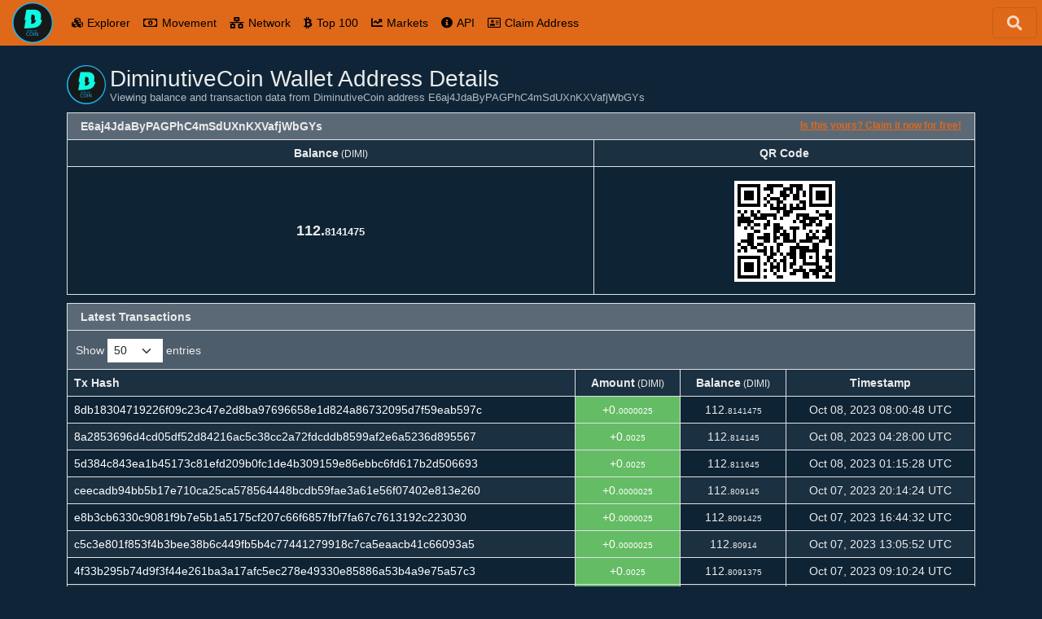

--- FILE ---
content_type: text/html; charset=utf-8
request_url: https://explorer.diminutivecoin.com/address/E6aj4JdaByPAGPhC4mSdUXnKXVafjWbGYs
body_size: 11584
content:
<!DOCTYPE html><html lang="en"><head><meta charset="UTF-8"><meta name="viewport" content="width=device-width, initial-scale=1"><meta http-equiv="Content-Language" content="en"><title>DiminutiveCoin Address E6aj4JdaByPAGPhC4mSdUXnKXVafjWbGYs - DiminutiveCoin Explorer</title><link rel="icon" href="/favicon-32.png" sizes="32x32"><link rel="icon" href="/favicon-128.png" sizes="128x128"><link rel="icon" href="/favicon-180.png" sizes="180x180"><link rel="icon" href="/favicon-192.png" sizes="192x192"><link rel="stylesheet" href="/css/themes/superhero/bootstrap.min.css?h=1690722989"><link rel="stylesheet" href="https://use.fontawesome.com/releases/v5.15.4/css/all.css"><link rel="stylesheet" type="text/css" href="https://cdn.datatables.net/v/bs5/dt-1.11.3/datatables.min.css"><link rel="stylesheet" href="https://cdnjs.cloudflare.com/ajax/libs/overlayscrollbars/1.13.3/css/OverlayScrollbars.min.css"><link rel="stylesheet" href="/css/style.min.css?h=1690136212"><link rel="stylesheet" href="/css/custom.min.css?h=1690136212"><script type="text/javascript" src="https://cdnjs.cloudflare.com/ajax/libs/jquery/3.6.0/jquery.min.js" integrity="sha512-894YE6QWD5I59HgZOGReFYm4dnWc1Qt5NtvYSaNcOP+u1T9qYdvdihz0PPSiiqn/+/3e7Jo4EaG7TubfWGUrMQ==" crossorigin="anonymous" referrerpolicy="no-referrer"></script><script type="text/javascript" src="https://cdn.jsdelivr.net/npm/bootstrap@5.1.3/dist/js/bootstrap.bundle.min.js" integrity="sha384-ka7Sk0Gln4gmtz2MlQnikT1wXgYsOg+OMhuP+IlRH9sENBO0LRn5q+8nbTov4+1p" crossorigin="anonymous"></script><script type="text/javascript" src="/js/custom.js"></script><script type="text/javascript" src="https://cdn.datatables.net/v/bs5/dt-1.11.3/datatables.min.js"></script><script type="text/javascript" src="https://cdnjs.cloudflare.com/ajax/libs/overlayscrollbars/1.13.3/js/jquery.overlayScrollbars.min.js" integrity="sha512-PviP63d43OXLyLjCv3TawK1Rw4LQQsnH6yschHgK63LBvLpd1U1+7LM/OESlV/cSze5lFI3+f7JwKFEBEWNp1w==" crossorigin="anonymous" referrerpolicy="no-referrer"></script><script>var sideMarketVisible = false;
var topMenuExpanded = false;
var sideBarClasses = 'bg-primary,navbar-dark'.replace(/,/g, " ");
/* Special thanks to the stackoverflow community for the getParameterByName function: https://stackoverflow.com/a/901144/3038650 */
function getParameterByName(name, url = window.location.href) {
  name = name.replace(/[\[\]]/g, '\\$&');
  var regex = new RegExp('[?&]' + name + '(=([^&#]*)|&|#|$)'),
      results = regex.exec(url);
  if (!results) return null;
  if (!results[2]) return '';
  return decodeURIComponent(results[2].replace(/\+/g, ' '));
}
function fixFooterHeightAndPosition() {
  var screenWidth = $(window).outerWidth();

  if (screenWidth <= 575) {
    // Mobile
    $('#footer-container').css('height', '70px');
  } else if (screenWidth >= 576 && screenWidth <= 991) {
    // Tablet
    $('#footer-container').css('height', '70px');
  } else {
    // Desktop
    $('#footer-container').css('height', '50px');
  }

  if (!false) {
    // Wait a tick before fixing footer position to give time for elements to be rendered
    setTimeout(function() {
      // Ensure footer is shown at the bottom of the viewport
      var offset = (window.innerHeight - $('#footer-container').position().top - $('#footer-container').outerHeight());
      $('#footer-container').css('margin-top', (offset > 0 ? offset - 1 : '10') + 'px');

      if ('top' == 'side')
        fixSidebarHeight();
    }, 1);
  } else {
    // Add spacing to the bottom of the body for the sticky footer
    $('body').css('margin-bottom', ($('#footer-container').outerHeight() + 10) + 'px');

    if ('top' == 'side')
      fixSidebarHeight();
  }

  fixSocialLinkFontSize();
}
function fixSocialLinkFontSize() {
  var fontSize = $('#footer-container').height() * (getSocialLinkHeight() / 100);
  $('#footer-container .social-link').css('font-size', fontSize);
  $('#footer-container .social-link > img').css('width', fontSize + 'px').css('height', fontSize + 'px');
}
function fixSidebarHeight() {
  if ('false' != 'true')
    $('div#side-nav-bar').css('margin-bottom', -($('div#body-container > div#side-nav-bar').length ? ($('div#footer-container').offset().top - $('div#footer-container').position().top + 1) : 0).toString() + 'px');
  else if ($('div#footer-container').offset().top > ($('#main-container').position().top + $('#main-container').outerHeight(true)))
    $('div#side-nav-bar').css('margin-bottom', -($('div#body-container > div#side-nav-bar').length ? ($('div#footer-container').offset().top - ($('#main-container').position().top + $('#main-container').outerHeight(true)) + $('div#footer-container').outerHeight(true)) : 0).toString() + 'px');
  else
    $('div#side-nav-bar').css('margin-bottom', '');
}
function getSocialLinkHeight() {
  var retVal = 70;
  var screenWidth = $(window).outerWidth();

  if (screenWidth <= 575) {
    // Mobile
    retVal = 40;
  } else if (screenWidth >= 576 && screenWidth <= 991) {
    // Tablet
    retVal = 42;
  } else {
    // Desktop
    retVal = 70;
  }

  return retVal;
}
function enableTooltips() {
  if ($().tooltip) {
    // Enable tooltips only if browser supports them
    $('[data-bs-toggle="tooltip"]').tooltip();
  }
}
function fixDataTableColumns() {
  // Wait 2 ticks before adjusting table columns to give time for elements to be rendered (1 tick doesn't seem to be enough for some tables)
  var ColumnAdjustSetIntervalID = setInterval(function() {
    // Stop setInterval from running again
    clearInterval(ColumnAdjustSetIntervalID);
    // Ensure columns are properly aligned
    $($.fn.dataTable.tables(true)).DataTable().columns.adjust();
  }, 2, 'adjustTableColumns');
}
function rotateElement(elementSelector) {
  var element = $(elementSelector);

  if (element.length > 0) {
    $({ deg: 0 }).animate({ deg: 360 }, {
      duration: 2000,
      step: function(deg) {
        element.css({
          transform: 'rotateY(' + deg + 'deg)'
        });
      },
      done: function() {
        setTimeout(function() {
          rotateElement(elementSelector);
        }, 1500);
      }
    });
  }
}
function startRotateElement(elementSelector) {
  setTimeout(function() {
    rotateElement(elementSelector);
  }, 100);
}
function getNetHashUnits() {
  var networkSuffix='';
  switch ('M') {
    case "K":
      networkSuffix='(KH/s)';
      break;
    case "M":
      networkSuffix='(MH/s)';
      break;
    case "G":
      networkSuffix='(GH/s)';
      break;
    case "T":
      networkSuffix='(TH/s)';
      break;
    case "P":
      networkSuffix='(PH/s)';
      break;
    case "H":
      networkSuffix='(H/s)';
      break;
  }
  return networkSuffix;
}
function fixTopMenuCollapse(isResizing) {
  if (topMenuExpanded && isResizing) {
    // force collapse the menu if it is open and the screen is being resized,
    // otherwise it could cause problems with the market dropdown after resizing back and forth between mobile and desktop sizes
    bootstrap.Collapse.getOrCreateInstance($('#navbar-collapse')).hide();
    topMenuExpanded = false;
  }

  if ($().tooltip)
    $('#navbar-toggler-span').tooltip('hide');

  if (topMenuExpanded) {
    $('#search-header-button').hide();
    $('#search-navbar-collapse').addClass('d-none');
    $('#navbar-collapse').css('max-height', ($(window).outerHeight() - ($('#main-header div.navbar-header').outerHeight()) - (false == true ? $('div#footer-container').outerHeight(true) : 0) - 20).toString() + 'px');
  } else
    $('#navbar-collapse').css('max-height', 'none');
}
$(document).ready(function() {
  if ('address' != '')
    $('#address > a.nav-link').addClass('active');
  function showTopPanelData(dataElement, loadingElement) {
    if ($('#' + loadingElement).length) {
      $('#' + loadingElement).fadeOut('slow', function() {
        $('#' + loadingElement).remove();
        $('#' + dataElement).fadeIn();
      });
    }
  }
  function update_stats() {
    var summary_headers = {
      Accept: 'application/json, text/javascript, */*; q=0.01'
    };

    if (false == false)
      summary_headers['footer-only'] = 'true';

    $.ajax({url: '/ext/getsummary', headers: summary_headers, success: function(json) {
      if (false == true) {
        if (json.masternodeCountOnline == null)
          json.masternodeCountOnline = '-';
        if (json.masternodeCountOffline == null)
          json.masternodeCountOffline = '-';

        var mnOnlineText = json.masternodeCountOnline+" node"+(json.masternodeCountOnline == 1 ? "" : "s")+" online";
        var mnOfflineText = json.masternodeCountOffline+" unreachable node"+(json.masternodeCountOffline == 1 ? "" : "s");

        $("#masternodeCountOnline").text(json.masternodeCountOnline).prop("alt", mnOnlineText).prop("title", mnOnlineText).attr("data-bs-original-title", mnOnlineText);
        $("#masternodeCountOffline").text(json.masternodeCountOffline).prop("alt", mnOfflineText).prop("title", mnOfflineText).attr("data-bs-original-title", mnOfflineText);
        $("#spnMasternodeCountOnline").prop("alt", mnOnlineText).prop("title", mnOnlineText).attr("data-bs-original-title", mnOnlineText);
        $("#spnMasternodeCountOffline").prop("alt", mnOfflineText).prop("title", mnOfflineText).attr("data-bs-original-title", mnOfflineText);
        showTopPanelData('masternodepanel', 'masternodePanelLoading');

        var supplyString = json.supply;
        var diffString = json.difficulty;
        var hashrateString = json.hashrate;
        var splitValue, splitParts;

        if (!isNaN(json.difficulty))
          diffString = Number(json.difficulty).toLocaleString('en',{'minimumFractionDigits':2,'maximumFractionDigits':8,'useGrouping':true});
        if (!isNaN(json.supply))
          supplyString = parseInt(parseFloat(json.supply).toFixed(0)).toLocaleString('en');
        if (!isNaN(json.hashrate))
          hashrateString = Number(json.hashrate).toLocaleString('en',{'minimumFractionDigits':2,'maximumFractionDigits':8,'useGrouping':true});

        $("#supply").text(supplyString);
        splitValue = Number(parseFloat(json.lastPrice).toFixed(8) * parseInt(parseFloat(json.supply).toFixed(0))).toLocaleString('en',{'minimumFractionDigits':2,'maximumFractionDigits':8,'useGrouping':true});
        splitParts = splitValue.split('.');
        showTopPanelData('supplypanel', 'supplyPanelLoading');

        $("#marketCap").html(splitParts[0] + '.<span class="decimal">' + splitParts[1] + '</span>');
        showTopPanelData('marketCapPanel', 'marketCapPanelLoading');

        splitParts = diffString.split('.');
        $("#difficulty").html(splitParts[0] + '.<span class="decimal">' + splitParts[1] + '</span>');

        if (json.difficultyHybrid == null || json.difficultyHybrid == '')
          $("#difficultyHybrid").html('-');
        else {
          splitParts = json.difficultyHybrid.split('.');
          $("#difficultyHybrid").html(splitParts[0] + '.<span class="decimal">' + splitParts[1] + '</span>');
        }

        showTopPanelData('difficultypanel', 'difficultyPanelLoading');

        if (hashrateString == null || hashrateString == '' || hashrateString == '-')
          $("#hashrate").html('-');
        else {
          splitParts = hashrateString.split('.');
          $("#hashrate").html(splitParts[0] + '.<span class="decimal">' + splitParts[1] + '</span>');
        }
        showTopPanelData('hashratepanel', 'hashratePanelLoading');

        splitValue = Number(json.lastPrice).toLocaleString('en',{'minimumFractionDigits':2,'maximumFractionDigits':8,'useGrouping':true});
        splitParts = splitValue.split('.');
        $("#lastPrice").html(splitParts[0] + '.<span class="decimal">' + splitParts[1] + '</span>');
        showTopPanelData('pricepanel', 'pricePanelLoading');
      }

      $("#lblConnections").text(json.connections + ' connections');
      $("#lblBlockcount").text(json.blockcount + ' blocks');
    }});
  }
  var nethashChart;
  var difficultyChart;
  var countDecimals = function(value) {
    let text = value.toString();

    if (text.indexOf('e-') > -1) {
      let [base, trail] = text.split('e-');
      let deg = parseInt(trail, 10);
      return deg;
    } else if (Math.floor(value) !== value)
      return value.toString().split(".")[1].length || 0;
    else
      return 0;
  }
  function update_network_charts() {
    $.ajax({
      url: '/ext/getnetworkchartdata',
      success: function(result) {
        if (true == true && false == true && true == true && true == true) {
          const ctxNethash = document.getElementById('nethashChart').getContext('2d');

          if (nethashChart == null) {
            nethashChart = new Chart(ctxNethash, {
              type: 'line',
              data: {
                labels: result.map(function(a) {return a.blockindex;}),
                datasets: [
                  {
                    label: 'Hashrate',
                    data: result.map(function(a) {return a.nethash;}),
                    backgroundColor: ['rgba(54, 162, 235, 0.2)'],
                    borderColor: ['rgba(54, 162, 235, 1)'],
                    fill: 'start'
                  }
                ]
              },
              options: {
                maintainAspectRatio: false,
                elements: {
                  point: {
                    radius: 1
                  },
                  line: {
                    tension: 0.1
                  }
                },
                scales: {
                  yAxis: {
                    title: {
                      display: true,
                      text: 'Network ' + getNetHashUnits(),
                      font: {
                        weight: 'bold'
                      }
                    }
                  }
                },
                plugins: {
                  legend: {
                    display: true,
                    position: 'bottom'
                  },
                  title: {
                    display: false
                  },
                  tooltip: {
                    mode: 'index',
                    intersect: false,
                    displayColors: true,
                    callbacks: {
                      title: function(context) {
                        return 'Block ' + context[0].label + ' Hashrate';
                      },
                      label: function(context) {
                        var val = 3;
                        var max = 20;

                        if (val != -1)
                          max = val;
                        else {
                          let decimalCount = countDecimals(context.raw || 0);

                          if (decimalCount < max)
                            max = decimalCount;
                        }

                        return Number((context.raw || 0)).toLocaleString('en',{'minimumFractionDigits':0,'maximumFractionDigits':max,'useGrouping':true}) + ' ' + getNetHashUnits();
                      }
                    }
                  },
                  crosshair: {
                    line: {
                      color: '#000000',
                      width: 1
                    },
                    sync: {
                      enabled: false
                    },
                    zoom: {
                      enabled: false
                    }
                  }
                }
              }
            });
            $('#nethashChartParent').fadeIn();
          } else {
            nethashChart.data.labels = result.map(function(a) {return a.blockindex;});
            nethashChart.data.datasets[0].data = result.map(function(a) {return a.nethash;});
            nethashChart.update();
          }
        }

        if (true == true && false == true && true == true) {
          const ctxDifficulty = document.getElementById('difficultyChart').getContext('2d');

          var diffDataSets = [];
          var showPOW = false;
          var showPOS = false;

          for (var i = 0; i < result.length; i++) {
            if (result[i].difficulty_pow != 0)
              showPOW = true;
            if (result[i].difficulty_pos != 0)
              showPOS = true;
          }

          if (showPOS) {
            diffDataSets.push({
              label: 'POS Difficulty',
              data: result.map(function(a) {return a.difficulty_pos;}),
              backgroundColor: ['rgba(255, 161, 0, 0.2)'],
              borderColor: ['rgba(255, 161, 0, 1)'],
              fill: 'start'
            });
          }

          if (showPOW || !showPOS) {
            diffDataSets.push({
              label: 'POW Difficulty',
              data: result.map(function(a) {return a.difficulty_pow;}),
              backgroundColor: ['rgba(255, 99, 132, 0.2)'],
              borderColor: ['rgba(255, 99, 132, 1)'],
              fill: 'start'
            });
          }

          if (difficultyChart == null) {
            difficultyChart = new Chart(ctxDifficulty, {
              type: 'line',
              data: {
                labels: result.map(function(a) {return a.blockindex;}),
                datasets: diffDataSets
              },
              options: {
                maintainAspectRatio: false,
                elements: {
                  point: {
                    radius: 1
                  },
                  line: {
                    tension: 0.1
                  }
                },
                scales: {
                  yAxis: {
                    title: {
                      display: true,
                      text: 'Difficulty',
                      font: {
                        weight: 'bold'
                      }
                    }
                  }
                },
                plugins: {
                  legend: {
                    display: true,
                    position: 'bottom'
                  },
                  title: {
                    display: false
                  },
                  tooltip: {
                    mode: 'index',
                    intersect: false,
                    displayColors: true,
                    callbacks: {
                      title: function(context) {
                        return 'Block ' + context[0].label + ' Difficulty';
                      },
                      label: function(context) {
                        var val = 3;
                        var max = 20;

                        if (val != -1)
                          max = val;
                        else {
                          let decimalCount = countDecimals(context.raw || 0);

                          if (decimalCount < max)
                            max = decimalCount;
                        }

                        return Number((context.raw || 0)).toLocaleString('en',{'minimumFractionDigits':0,'maximumFractionDigits':max,'useGrouping':true});
                      }
                    }
                  },
                  crosshair: {
                    line: {
                      color: '#000000',
                      width: 1
                    },
                    sync: {
                      enabled: false
                    },
                    zoom: {
                      enabled: false
                    }
                  }
                }
              }
            });
            $('#difficultyChartParent').fadeIn();
          } else {
            difficultyChart.data.labels = result.map(function(a) {return a.blockindex;});

            if (difficultyChart.data.datasets.length != diffDataSets.length)
              difficultyChart.data.datasets = diffDataSets;
            else {
              if (
                (
                  difficultyChart.data.datasets[0].label.indexOf('POW') > -1 &&
                  diffDataSets[0].label.indexOf('POW') > -1
                )
                ||
                (
                  difficultyChart.data.datasets[0].label.indexOf('POS') > -1 &&
                  diffDataSets[0].label.indexOf('POS') > -1
                )
              ) {
                difficultyChart.data.datasets[0].data = diffDataSets[0].data;

                if (difficultyChart.data.datasets.length == 2)
                  difficultyChart.data.datasets[1].data = diffDataSets[1].data;
              } else
                difficultyChart.data.datasets = diffDataSets;
            }

            difficultyChart.update();
          }
        }
      }
    });
  }
  $(window).resize(function () {
    fixDataTableColumns();
    fixFooterHeightAndPosition();

    if ('top' == 'side') {
      fixSidebar();
      positionSidebarSearch();
    } else {
      if ($(window).outerWidth() < 992)
        hideMarketDropdown();

      fixTopMenuCollapse(true);
    }
  });
  function getNetworkPanel() {
    var hashRateType='<label id="hashrate"></label>';
    return '<div class="card-header"><strong>Network <span class="small fw-normal">'+getNetHashUnits()+'</span></strong></div><div class="card-body"><div id="hashratePanelLoading" class="header-panel"><i class="fa fa-spinner fa-pulse"></i></div><div id="hashratepanel" class="header-panel" style="display:none;"><span class="fa fa-cogs"></span>'+hashRateType+'</div></div>';
  }
  function getDifficultyPanel() {
    var difficultyType='<label id="difficulty"></label>';
    if ('POS' == 'Hybrid') difficultyType+='<br /><span class="fas fa-sliders-h"></span><label id="difficultyHybrid"></label>';
    return '<div class="card-header"><strong>Difficulty</strong></div><div class="card-body"><div id="difficultyPanelLoading" class="header-panel"><i class="fa fa-spinner fa-pulse"></i></div><div id="difficultypanel" class="header-panel" style="display:none;"><span class="fas fa-sliders-h"></span>'+difficultyType+'</div></div>';
  }
  function getMasternodesPanel() {
    return '<div class="card-header"><strong>Masternodes</strong></div><div class="card-body"><div id="masternodePanelLoading" class="header-panel"><i class="fa fa-spinner fa-pulse"></i></div><div id="masternodepanel" class="header-panel" style="display:none;"><span id="spnMasternodeCountOnline" class="fa fa-check-circle" data-bs-toggle="tooltip" data-bs-placement="top"></span><label id="masternodeCountOnline" data-bs-toggle="tooltip" data-bs-placement="top"></label><label>&nbsp;/&nbsp;</label><label id="masternodeCountOffline" data-bs-toggle="tooltip" data-bs-placement="top"></label><span id="spnMasternodeCountOffline" class="fa fa-exclamation-triangle" data-bs-toggle="tooltip" data-bs-placement="top"></span></div></div>';
  }
  function getCoinSupplyPanel() {
    var supplyType='<label id="supply"></label>';
    return `<div class="card-header"><strong>Coin Supply <span class="small fw-normal">(${"DIMI".replace(/"/g, '&quot;')})</span></strong></div><div class="card-body"><div id="supplyPanelLoading" class="header-panel"><i class="fa fa-spinner fa-pulse"></i></div><div id="supplypanel" class="header-panel" style="display:none;"><span class="fa fa-chart-pie"></span>${supplyType}</div></div>`;
  }
  function getPricePanel() {
    var priceType='<label id="lastPrice">-</label>';
    return '<div class="card-header"><strong>Price <span class="small fw-normal">(BTC)</span></strong></div><div class="card-body"><div id="pricePanelLoading" class="header-panel"><i class="fa fa-spinner fa-pulse"></i></div><div id="pricepanel" class="header-panel" style="display:none;"><span class="fa fa-rocket"></span>'+priceType+'</div></div>';
  }
  function getMarketCapPanel() {
    return '<div class="card-header"><strong>Market Cap <span class="small fw-normal">(BTC)</span></strong></div><div class="card-body"><div id="marketCapPanelLoading" class="header-panel"><i class="fa fa-spinner fa-pulse"></i></div><div id="marketCapPanel" class="header-panel" style="display:none;"><span class="fas fa-chart-line"></span><label id="marketCap"></label></div></div>';
  }
  function getLogoPanel() {
    return `<img src="/img/logo.png" style="margin-top:-15px;height:128px;" alt="${"DiminutiveCoin".replace(/"/g, '&quot;')} Logo" title="${"DiminutiveCoin".replace(/"/g, '&quot;')} Logo" />`;
  }
  function getActivePanel(panelName) {
    var sReturn='';
    switch (panelName) {
      case "network_panel":
        sReturn=getNetworkPanel();
        break;
      case "difficulty_panel":
        sReturn=getDifficultyPanel();
        break;
      case "masternodes_panel":
        sReturn=getMasternodesPanel();
        break;
      case "coin_supply_panel":
        sReturn=getCoinSupplyPanel();
        break;
      case "price_panel":
        sReturn=getPricePanel();
        break;
      case "market_cap_panel":
        sReturn=getMarketCapPanel();
        break;
      case "logo_panel":
        sReturn=getLogoPanel();
        break;
    }
    return sReturn;
  }
  function hideShowPanel(panelID, panelName) {
    var oPanel = document.getElementById(panelName);
    if (typeof(oPanel) != 'undefined' && oPanel != null) {
      document.getElementById(panelName).innerHTML=getActivePanel(panelID);

      if (panelID == 'logo_panel') {
        // Remove css classes from logo panel
        $(oPanel).removeClass();
      }
    }
  }
  function hideMarketDropdown() {
    if ('top' == 'side') {
      if ($('div#side-market-menu').hasClass('show')) {
        // close the market dropdown which was left open
        bootstrap.Dropdown.getOrCreateInstance($('li.side-market-menu > a.dropdown-toggle')).hide();
      }
    } else {
      if ($('li#markets > div.dropdown-menu').hasClass('show')) {
        // close the market dropdown which was left open
        bootstrap.Dropdown.getOrCreateInstance($('li#markets > a.dropdown-toggle')).hide();
      }
    }
  }
  $(document).on('click', 'button.btn-close', function (e) {
    e.preventDefault();

    $('.alert-dismissible').on('closed.bs.alert', function (e) {
      e.preventDefault();
      fixFooterHeightAndPosition();
    });
  });
  $(document).on('click', 'button#search-header-button', function (e) {
    if ($().tooltip)
      $('#search-header-span').tooltip('hide');
  });
  $('#search-navbar-collapse').on('shown.bs.collapse', function (e) {
    fixFooterHeightAndPosition();
  });
  $('#search-navbar-collapse').on('hidden.bs.collapse', function (e) {
    fixFooterHeightAndPosition();
  });
  if (false == true) {
    hideShowPanel('network_panel', 'pnlOne');
    hideShowPanel('difficulty_panel', 'pnlTwo');
    hideShowPanel('coin_supply_panel', 'pnlThree');
    hideShowPanel('price_panel', 'pnlFour');
    hideShowPanel('market_cap_panel', 'pnlFive');
  }
  if ('top' == 'side') {
    function positionSidebarSearch() {
      if (true == true && 'inside-header' == 'inside-header') {
        if ($(window).outerWidth() < 992) {
          if ($('div#inner-header-side > div.container > div#search-navbar-collapse').length)
            $('div#search-navbar-collapse').addClass('collapse').removeClass('flexGrow1').appendTo('header#main-header-side');
        } else {
          if ($('header#main-header-side > div#search-navbar-collapse').length)
            $('div#search-navbar-collapse').addClass('flexGrow1').removeClass('collapse').appendTo('div#inner-header-side > div.container');
        }
      }
    }
    function fixSideBarTop() {
      if ('true' == 'true') {
        if ($(window).outerWidth() < 992)
          $('div#side-nav-bar').css('margin-top', '');
        else
          $('div#side-nav-bar').css('margin-top', $('header#main-header-side').outerHeight(true).toString() + 'px');
      } else
        $('div#side-nav-bar').css('margin-top', '0');
    }
    function fixSidebar() {
      if ($(window).outerWidth() < 992) {
        if ($('div#side-nav-bar').hasClass('show-menu'))
          toggleSideMenu();

        if ($('div#body-container > div#side-nav-bar').length > 0) {
          let hasScrollbar = false;
          $('#side-nav-bar li.nav-item > a.nav-link > span:last-child').show();
          $('nav.side-nav').css('overflow', 'visible');
          $('div#side-nav-bar').removeClass(sideBarClasses);

          if ($('div#side-offcanvas > div.offcanvas-body div.os-content').length > 0) {
            $('div#body-container > div#side-nav-bar').appendTo('div#side-offcanvas > div.offcanvas-body div.os-content');
            hasScrollbar = true;
          } else
            $('div#body-container > div#side-nav-bar').appendTo('div#side-offcanvas > div.offcanvas-body');

          hideMarketDropdown();
          $('div#side-header-toggle').attr('data-bs-toggle', 'offcanvas').attr('data-bs-target', '#side-offcanvas').attr('aria-controls', 'side-offcanvas');
          if ($().tooltip)
            $('nav.side-nav li.nav-item').tooltip('disable');
          $('li.side-market-menu').removeClass('dropend').addClass('dropdown');
          $('li.side-market-menu > a.nav-link').attr('data-bs-toggle', 'collapse').attr('data-bs-target', '#side-market-menu').attr('aria-controls', '#side-market-menu').attr('aria-expanded', 'false');
          $('div#side-market-menu').removeClass('dropdown-menu dropdown-menu-dark').addClass('collapse');

          if (!hasScrollbar)
            $('div#side-offcanvas > div.offcanvas-body').overlayScrollbars({overflowBehavior: {x: 'hidden'}});

          fixSidebarHeight();
        }
      } else {
        if ($('div#side-offcanvas > div.offcanvas-body div#side-nav-bar').length > 0) {
          if ($('div#side-market-menu').hasClass('show')) {
            // close the market collapse which was left open
            bootstrap.Collapse.getOrCreateInstance($('#side-market-menu')).hide();
          }

          if ($('div#side-offcanvas').hasClass('show')) {
            // close the offcanvas side-menu which was left open
            bootstrap.Offcanvas.getOrCreateInstance($('div#side-offcanvas')).hide();
          }

          resetSideBarWidth();
          $('#side-nav-bar li.nav-item > a.nav-link > span:last-child').hide();
          $('div#side-nav-bar').addClass(sideBarClasses);
          $('div#side-offcanvas > div.offcanvas-body div#side-nav-bar').prependTo('div#body-container');
          $('div#side-header-toggle').removeAttr('data-bs-toggle').removeAttr('data-bs-target').removeAttr('aria-controls');
          if ($().tooltip)
            $('nav.side-nav li.nav-item').tooltip('enable');
          $('li.side-market-menu').removeClass('dropdown').addClass('dropend');
          $('li.side-market-menu > a.nav-link').removeAttr('data-bs-toggle').removeAttr('data-bs-target').removeAttr('aria-controls').removeAttr('aria-expanded');
          $('div#side-market-menu').removeClass('collapse').addClass('dropdown-menu' + ('' == null || '' == 'null' || '' == '' || ''.toLowerCase() == 'dark' ? ' dropdown-menu-dark' : ''));
          fixSidebarHeight();
        }
      }

      fixSideBarTop();
    }
    function toggleSideMenu() {
      if (!$('div#side-nav-bar').hasClass('activating')) {
        $('div#side-nav-bar').toggleClass('activating');
        $('div#side-nav-bar').toggleClass('show-menu');
        var showMenu = $('div#side-nav-bar').hasClass('show-menu');
        $('div#side-header-toggle > span').toggleClass('fas far fa-window-close fa-bars').attr('data-bs-original-title', (showMenu ? 'Shrink Menu' : 'Expand Menu')).attr('alt', (showMenu ? 'Shrink Menu' : 'Expand Menu'));
        hideMarketDropdown();

        if ($().tooltip) {
          $('div#side-header-toggle > span').tooltip('hide');
          $('nav.side-nav li.nav-item').tooltip((showMenu ? 'disable' : 'enable'));
        }

        $('nav.side-nav').css('overflow', 'hidden');

        if (showMenu)
          $('#side-nav-bar li.nav-item > a.nav-link > span:last-child').show();

        // wait for the side bar to reach the desired width
        var sideBarActivateSetIntervalID = setInterval(function() {
          // check if the side bar has reached the full width or menu has been activated before finish
          if (
            (showMenu && $('div#side-nav-bar').outerWidth() >= 224) ||
            (!showMenu && $('div#side-nav-bar').outerWidth() <= 68) ||
            (showMenu != $('div#side-nav-bar').hasClass('show-menu'))
          ) {
            // stop setInterval from running again
            clearInterval(sideBarActivateSetIntervalID);
            $('div#side-nav-bar').toggleClass('activating');

            if (!showMenu)
              $('#side-nav-bar li.nav-item > a.nav-link > span:last-child').hide();

            $('nav.side-nav').css('overflow', 'visible');

            // programatically call the resize event
            $(window).trigger('resize');
          }
        }, 1, "tmrWaitActivateSideMenu");
      }
    }
    function resetSideBarWidth() {
      $('div#side-offcanvas').css('width', '');
      $('div#side-nav-bar').css('width', '');
    }
    $(document).on('click', 'div#side-header-toggle', function(e) {
      if ($(window).outerWidth() >= 992)
        toggleSideMenu();
      else if ($().tooltip)
        $('div#side-header-toggle > span').tooltip('hide');
    });
    $(document).on('click', 'li#sidebar-offcanvas-close > a.nav-link', function(e) {
      e.preventDefault();

      if ($().tooltip)
        $('li#sidebar-offcanvas-close > a.nav-link').tooltip('hide');
    });
    $(document).on('click', 'li.side-market-menu', function(e) {
      if ($().tooltip && !$('#side-nav-bar').hasClass('show-menu') && $(window).outerWidth() >= 992)
        $('nav.side-nav li#markets.nav-item').tooltip('hide');
    });
    $(document).on('click', 'li.side-market-menu > a.dropdown-toggle', function(e) {
      e.preventDefault();

      if ($('div#body-container > div#side-nav-bar').length > 0) {
        // manually set the positon of the market dropdown since botostrap disables popper when called from within a .navbar
        $('#side-market-menu').css({
          'position': 'absolute',
          'inset': 'auto auto 0px 0px',
          'margin': '0px',
          'transform': 'translate3d(' + e.pageX.toString() + 'px, 30px, 0px)'
        });

        // programatically trigger the dropdown since controlling bs dropdowns via data attributes has some unintended consequences of
        // keeping the popper attributes around too long in specific scenarios when changing screen size and the dropdown is left open
        bootstrap.Dropdown.getOrCreateInstance($('li.side-market-menu > a.dropdown-toggle')).toggle();
      } else {
        if ($('li.side-market-menu > a.dropdown-toggle[aria-expanded="true"]').length > 0) {
          const sideBarWidth = 226;
          const normalItemWidth = 192;
          const firstItem = $('div#side-market-menu > a.dropdown-item').first();
          const leftRightPadding = (firstItem == null ? 0 : parseFloat(firstItem.css('padding-right').replace('px', '')) + parseFloat(firstItem.css('margin-right').replace('px', ''))) * 2;
          let largestItemWidth = 0;

          // find the largest market item to see if the sidebar should be expanded even wider
          $('div#side-market-menu > a.dropdown-item').each(function () {
            let currentItemWidth = $(this).find('> img').outerWidth(true) + $(this).find('> span').outerWidth(true);
            largestItemWidth = (currentItemWidth > largestItemWidth ? currentItemWidth : largestItemWidth);
          });

          if (largestItemWidth > (normalItemWidth - leftRightPadding)) {
            $('div#side-offcanvas').css('width', (sideBarWidth + largestItemWidth - (normalItemWidth - leftRightPadding)).toString() + 'px');
            $('div#side-nav-bar').css('width', 'auto');
          } else
            resetSideBarWidth();
        } else
          resetSideBarWidth();
      }
    });
    /* Add a click event for the whole document when markets are enabled to emulate the autoClose feature which doesn't work when controlling bootstrap dropdowns via javascript */
    if (true == true && false == true && 1 > 1) {
      $(document).on('click', function(e) {
        if (sideMarketVisible)
          bootstrap.Dropdown.getOrCreateInstance($('li.side-market-menu > a.dropdown-toggle')).hide();
      });
      $('li.side-market-menu > a.dropdown-toggle').on('shown.bs.dropdown', function (e) {
        if ($().tooltip)
          $('li#markets.nav-item').tooltip('disable');

        // wait a tick before upating the sideMarketVisible value
        setTimeout(function() {
          sideMarketVisible = true;
        }, 1);
      });
      $('li.side-market-menu > a.dropdown-toggle').on('hidden.bs.dropdown', function (e) {
        sideMarketVisible = false;

        if ($().tooltip && !$('div#side-nav-bar').hasClass('show-menu'))
          $('li#markets.nav-item').tooltip('enable');

        $('#side-market-menu').css({
          'position': '',
          'inset': '',
          'margin': '',
          'transform': ''
        });
      });
    }
    fixSidebar();
    positionSidebarSearch();
  } else {
    $('#navbar-collapse').on('show.bs.collapse', function (e) {
      topMenuExpanded = true;
      fixTopMenuCollapse(false);
    });
    $('#navbar-collapse').on('shown.bs.collapse', function (e) {
      // initialize the scrollbar only after the navbar collapse has finished since it goes too slow if initialized before
      $('#navbar-collapse').overlayScrollbars({});
    });
    $('#navbar-collapse').on('hide.bs.collapse', function (e) {
      topMenuExpanded = false;
      fixTopMenuCollapse(false);
      OverlayScrollbars($('#navbar-collapse')[0], {}).destroy();
    });
    $('#navbar-collapse').on('hidden.bs.collapse', function (e) {
      $('#search-header-button').show();
      $('#search-navbar-collapse').removeClass('d-none');
    });
  }
  setInterval(function() {
    update_stats();
  }, 60000);
  if (true == true && ((false == true && true == true && true == true) || (false == true && true == true))) {
    var setting_reload_chart_seconds = 60;
    if (setting_reload_chart_seconds > 0) {
      setInterval(function() {
        update_network_charts();
      }, (setting_reload_chart_seconds * 1000));
    }
    update_network_charts();
  }
  update_stats();
  fixFooterHeightAndPosition();
  enableTooltips();
});</script></head><body><div class="navbar fixed-top bg-primary navbar-dark" id="main-header"><div class="navbar navbar-expand-lg" style="padding-left:0;"><div class="container"><div class="navbar-header"><span id="navbar-toggler-span" alt="Toggle Menu" title="Toggle Menu" data-bs-toggle="tooltip" data-bs-placement="left"><button class="navbar-toggler" type="button" data-bs-toggle="collapse" data-bs-target="#navbar-collapse" aria-controls="navbar-collapse" aria-expanded="false" aria-label="Toggle navigation"><span class="navbar-toggler-icon"></span></button></span></div><a href="/" alt="DiminutiveCoin Home" title="DiminutiveCoin Home" style="order:-1;" data-bs-toggle="tooltip" data-bs-placement="bottom"><img class="logo-main" src="/img/header-logo.png" style="margin:0;max-height:50px;"></a><div class="collapse navbar-collapse" id="navbar-collapse"><ul class="navbar-nav" style="width:100%;"><li class="nav-item" id="home"><a class="nav-link" href="/"><span class="fas fa-cubes"></span><span class="margin-left-5">Explorer</span></a></li><li class="nav-item" id="movement"><a class="nav-link" href="/movement"><span class="far fa-money-bill-alt"></span><span class="margin-left-5">Movement</span></a></li><li class="nav-item" id="network"><a class="nav-link" href="/network"><span class="fas fa-network-wired"></span><span class="margin-left-5">Network</span></a></li><li class="nav-item" id="richlist"><a class="nav-link" href="/richlist"><span class="fab fa-btc"></span><span class="margin-left-5">Top 100</span></a></li><li class="nav-item" id="markets"><a class="nav-link" href="/markets/freiexchange/DIMI/BTC"><span class="fas fa-chart-line"></span><span class="margin-left-5">Markets</span></a></li><li class="nav-item" id="info"><a class="nav-link" href="/info"><span class="fa fa-info-circle"></span><span class="margin-left-5">API</span></a></li><li class="nav-item" id="claim-address"><a class="nav-link" href="/claim"><span class="far fa-address-card"></span><span class="margin-left-5">Claim Address</span></a></li></ul></div><span id="search-header-span" alt="Search" title="Search" data-bs-toggle="tooltip" data-bs-placement="left"><button id="search-header-button" data-bs-toggle="collapse" data-bs-target="#search-navbar-collapse"><span class="fas fa-search"></span></button></span></div></div><div class="collapse" id="search-navbar-collapse"><div class="navbar-nav align-items-lg-center search-box-custom" style="width:100%;"><form class="form-inline col-12 d-flex justify-content-center" method="post" action="/search"><div class="input-group input-group-md search-for" style="width:100%;"><input class="form-control" type="text" name="search" placeholder="Search by block height, block hash, tx hash or address"><button class="btn btn-success btn-sm" type="submit">Search</button></div></form></div></div></div><div class="container marginTop80" id="body-container"><div id="main-container"><div id="main-child-container"><script type="text/javascript" src="https://cdn.jsdelivr.net/npm/luxon@2.1.1/build/global/luxon.min.js"></script><script>function format_unixtime(unixtime, alt) {
  if (alt == null)
    alt = false;
  // check if this date should be displayed in utc or local timezone
  if (('utc'.toLowerCase() == 'local' && !alt) || ('utc'.toLowerCase() == 'utc' && alt))
    return luxon.DateTime.fromSeconds(unixtime).toLocal().toFormat('LLL dd, yyyy HH:mm:ss ZZZZ');
  else
    return luxon.DateTime.fromSeconds(unixtime).toUTC().toFormat('LLL dd, yyyy HH:mm:ss ZZZZ');
}</script><script>var hashAddress = "E6aj4JdaByPAGPhC4mSdUXnKXVafjWbGYs";
var setting_maxTxCount = parseInt("100");
var setting_txPerPage = parseInt("50");
var lengthMenuOptsAdd = [10,25,50,75,100,250,500,1000];
var lengthMenuOpts = [];
var addedLength = false;
for (i = 0; i < lengthMenuOptsAdd.length; i++) {
  if (setting_maxTxCount >= lengthMenuOptsAdd[i]) {
    if (!addedLength) {
      if (lengthMenuOptsAdd[i] > setting_txPerPage) {
        lengthMenuOpts.push(setting_txPerPage);
        addedLength = true;
      }
    }

    lengthMenuOpts.push(lengthMenuOptsAdd[i]);

    if (!addedLength) {
      if (lengthMenuOptsAdd[i] > setting_txPerPage)
        lengthMenuOpts.push(setting_txPerPage);
      if (lengthMenuOptsAdd[i] == setting_txPerPage || lengthMenuOptsAdd[i] > setting_txPerPage)
        addedLength = true;
    }
  }
}
if (!addedLength && setting_txPerPage <= setting_maxTxCount && setting_txPerPage != lengthMenuOpts[lengthMenuOpts.length - 1])
  lengthMenuOpts.push(setting_txPerPage);
if (!addedLength && setting_txPerPage > setting_maxTxCount && setting_maxTxCount != lengthMenuOpts[lengthMenuOpts.length - 1])
  lengthMenuOpts.push(setting_maxTxCount);
if (setting_maxTxCount < setting_txPerPage) {
  var displayLengthMax = setting_maxTxCount;
} else {
  var displayLengthMax = setting_txPerPage;
}
$(document).ready(function () {
  var rtable = $('#address-txs').dataTable({
    autoWidth: true,
    searching: false,
    ordering: false,
    responsive: true,
    lengthChange: true,
    processing: true,
    serverSide: true,
    iDisplayLength: displayLengthMax,
    lengthMenu: lengthMenuOpts,
    scrollX: true,
    ajax: {
      url: '/ext/getaddresstxs/' + hashAddress,
      beforeSend: function(jqXHR, settings) {
        settings.url = settings.url.substring(0, settings.url.indexOf('?')) + '/' + getParameterByName('start', settings.url) + '/' + getParameterByName('length', settings.url) + '/internal';
        return true;
      }
    },
    language: {
      paginate: {
        previous: '<',
        next: '>'
      }
    },
    rowCallback: function (row, data, index) {
      var timestamp = data[0]; //variables for better readability
      var txhash = data[1]; //variables for better readability
      var out = data[2]; //variables for better readability
      var vin = data[3]; //variables for better readability
      var balance = data[4].toLocaleString('en',{'minimumFractionDigits':2,'maximumFractionDigits':8,'useGrouping':true}); //variables for better readability
      var balanceParts = balance.split('.');
      $("td:eq(0)", row).html('<a href="/tx/' + txhash + '"><span class="fa fa-eye" data-bs-toggle="tooltip" data-bs-placement="top" title="View Transaction"></span></a>').addClass('text-center d-table-cell d-md-none');
      $("td:eq(1)", row).html('<a href="/tx/' + txhash + '">' + txhash + '</a>').addClass('breakWord d-none d-md-table-cell');
      var amount = 0;
      var updown = '';
      var rowclass = 'table-info';

      if (out > 0 && vin > 0) {
        amount = Number(out - vin);
        if (amount < 0) {
          amount = Number(amount * -1).toLocaleString('en',{'minimumFractionDigits':2,'maximumFractionDigits':8,'useGrouping':true});
          updown = '-';
        } else if (amount > 0) {
          amount = amount.toLocaleString('en',{'minimumFractionDigits':2,'maximumFractionDigits':8,'useGrouping':true});
          updown = '+';
        } else {
          amount = amount.toLocaleString('en',{'minimumFractionDigits':2,'maximumFractionDigits':8,'useGrouping':true});
        }
      } else if (out > 0) {
        amount = Number(out).toLocaleString('en',{'minimumFractionDigits':2,'maximumFractionDigits':8,'useGrouping':true});
        updown = '+';
        rowclass = 'table-success';
      } else {
        amount = Number(vin).toLocaleString('en',{'minimumFractionDigits':2,'maximumFractionDigits':8,'useGrouping':true});
        updown = '-';
        rowclass = 'table-danger';
      }
      var amountParts = amount.split('.');
      $("td:eq(2)", row).html(updown + amountParts[0] + '.<span class="decimal">' + amountParts[1] + '</span>').addClass(rowclass + ' text-center');
      $("td:eq(3)", row).html(balanceParts[0] + '.<span class="decimal">' + balanceParts[1] + '</span>').addClass('text-center');
      $("td:eq(4)", row).html('<span' + (false == true ? ' data-bs-toggle="tooltip" data-bs-placement="auto" title="' + format_unixtime(timestamp, true) + '"' : '') + '>' + format_unixtime(timestamp) + '</span>').addClass('text-center');
    },
    fnDrawCallback: function(settings) {
      fixDataTableColumns();
      fixFooterHeightAndPosition();
      enableTooltips();
    }
  });
  $('.summary-table').dataTable({
    info: false,
    paging: false,
    searching: false,
    ordering: false,
    responsive: true,
    scrollX: true,
    fnDrawCallback: function(settings) {
      fixDataTableColumns();
    }
  });
  if (true == true && true == true)
    startRotateElement('img#header-img');
});</script><div class="col-xs-12 col-md-12"><div id="page-header-container" style="align-items:flex-start"><div id="header-img-container"><img id="header-img" src="/img/page-title-img.png"></div><div id="page-title-container"><h3 id="page-title">DiminutiveCoin Wallet Address Details</h3><div class="sub-page-header text-muted">Viewing balance and transaction data from DiminutiveCoin address E6aj4JdaByPAGPhC4mSdUXnKXVafjWbGYs</div></div></div><div class="cardSpacer clearfix"></div><div class="card card-default border-0 card-address-summary cardSpacer"><div class="card-header" style="position:relative;"><strong>E6aj4JdaByPAGPhC4mSdUXnKXVafjWbGYs</strong>&#8203;<a class="fw-bold" id="claim-address" href="/claim/E6aj4JdaByPAGPhC4mSdUXnKXVafjWbGYs" style="font-size:smaller;padding-bottom:0;"> Is this yours? Claim it now for free!</a></div><table class="table table-bordered table-striped summary-table mobile-border-right" id="address-summary" style="border-top:0;margin-top:0 !important;"><thead><tr><th class="text-center">Balance<span class="small fw-normal"> (DIMI)</span></th><th class="text-center">QR Code</th></tr></thead><tbody><tr><td class="text-center addr-summary">112.<span class="decimal">8141475</span></td><td class="text-center addr-summary"><img class="qrcode" src="/qr/E6aj4JdaByPAGPhC4mSdUXnKXVafjWbGYs"></td></tr></tbody></table></div><div class="card card-default border-0 cardSpacer"><div class="card-header"><strong>Latest Transactions</strong></div><table class="table table-bordered table-striped table-paging table-hover mobile-border-right" id="address-txs"><thead><tr><th class="d-table-cell d-md-none"></th><th class="d-none d-md-table-cell">Tx Hash</th><th class="text-center">Amount<span class="small fw-normal"> (DIMI)</span></th><th class="text-center">Balance<span class="small fw-normal"> (DIMI)</span></th><th class="text-center">Timestamp</th></tr></thead><tbody></tbody></table></div></div></div></div></div><div class="nav navbar navbar-default d-flex footer bg-primary navbar-dark" id="footer-container" role="navigation"><div class="col-4 navbar-nav"><ul class="nav justify-content-left"><li class="float-start"><a class="nav-link social-link border-0" href="https://github.com/MadCatMining/DiminutiveCoin_v1.0.1.4" target="_blank" alt="DiminutiveCoin Github" title="DiminutiveCoin Github" data-bs-toggle="tooltip" data-bs-placement="top"><span class="vertical-align-middle fab fa-github"></span></a></li><li class="float-start"><a class="nav-link social-link border-0" href="https://twitter.com/coin_dimi" target="_blank" alt="DiminutiveCoin Twitter" title="DiminutiveCoin Twitter" data-bs-toggle="tooltip" data-bs-placement="top"><span class="vertical-align-middle fab fa-twitter"></span></a></li><li class="float-start"><a class="nav-link social-link border-0" href="https://discord.gg/tX85tUf6d9" target="_blank" alt="DiminutiveCoin Discord" title="DiminutiveCoin Discord" data-bs-toggle="tooltip" data-bs-placement="top"><span class="vertical-align-middle fab fa-discord"></span></a></li><li class="float-start"><a class="nav-link social-link border-0" href="https://t.me/diminutivecoinofficial" target="_blank" alt="DiminutiveCoin Telegram" title="DiminutiveCoin Telegram" data-bs-toggle="tooltip" data-bs-placement="top"><span class="vertical-align-middle fab fa-telegram"></span></a></li><li class="float-start"><a class="nav-link social-link border-0" href="https://diminutivecoin.com" target="_blank" alt="DiminutiveCoin Website" title="DiminutiveCoin Website" data-bs-toggle="tooltip" data-bs-placement="top"><img class="vertical-align-middle" src="/img/external.png"></a></li><li class="float-start"><a class="nav-link social-link border-0" href="https://www.coingecko.com/en/coins/diminutive-coin" target="_blank" alt="DiminutiveCoin Coingecko" title="DiminutiveCoin Coingecko" data-bs-toggle="tooltip" data-bs-placement="top"><img class="vertical-align-middle" src="/img/coingecko.png"></a></li></ul></div><div class="col-4 navbar-nav"><ul class="nav justify-content-center"><li class="text-center"><p><a class='nav-link poweredby' href='https://github.com/team-exor/eiquidus' target='_blank'>eIquidus v1.102.0-1c6bb35</a></p></li></ul></div><div class="col-4 navbar-nav"><ui class="nav justify-content-end"><label class="badge nav-link border-0 float-end" id="lblBlockcount"></label><label class="badge nav-link border-0 float-end" id="lblConnections"></label></ui></div></div><script defer src="https://static.cloudflareinsights.com/beacon.min.js/vcd15cbe7772f49c399c6a5babf22c1241717689176015" integrity="sha512-ZpsOmlRQV6y907TI0dKBHq9Md29nnaEIPlkf84rnaERnq6zvWvPUqr2ft8M1aS28oN72PdrCzSjY4U6VaAw1EQ==" data-cf-beacon='{"version":"2024.11.0","token":"a261de9282654348a0c59d6b91d19cc8","r":1,"server_timing":{"name":{"cfCacheStatus":true,"cfEdge":true,"cfExtPri":true,"cfL4":true,"cfOrigin":true,"cfSpeedBrain":true},"location_startswith":null}}' crossorigin="anonymous"></script>
</body></html>

--- FILE ---
content_type: text/css; charset=UTF-8
request_url: https://explorer.diminutivecoin.com/css/style.min.css?h=1690136212
body_size: 2801
content:
body{font:14px "Lucida Grande",Helvetica,Arial,sans-serif}p{margin-top:.4rem;margin-bottom:.4rem}h1,h2,h3,h4,h5,h6,.h1,.h2,.h3,.h4,.h5,.h6{margin-bottom:.2rem;margin-top:.5rem}.footer p{margin-top:.1rem;margin-bottom:.1rem}.footer .nav-link{padding:.1rem .1rem}.footer label{margin-bottom:.1rem}.footer .poweredby{white-space:normal;margin-right:.2rem;font-size:80%}.footer .social-link{margin-right:.2rem;font-size:100%}.footer-logo{height:40px;position:absolute;bottom:0px}.navbar{padding:.2rem .4rem;box-shadow:none}.nav-tabs{border-width:1px}.nav-tabs>.nav-item>.nav-link{border-width:1px}.nav-item{margin-right:0}.nav-link{white-space:nowrap}#index-search{width:80%}.block-last{margin:0;margin-right:10px}.block-next{margin:0;margin-left:10px}table.table>:not(:first-child){border-top-width:0}table.table>thead>tr>th{border-top:0}table.table>thead>tr>th:first-child{border-left:0}table{width:100% !important;border-top-width:1px;border-top-style:solid;border-bottom-width:1px;border-bottom-style:solid;border-color:#dee2e6}table a:not(.btn),table.table a:not(.btn){text-decoration:none}table.table-paging{margin-top:0 !important;margin-bottom:0 !important}table.order-table{margin-top:0 !important;border-top:0;border-right:0}table.order-table>thead>tr>th{border-bottom-width:0 !important}table.order-table>thead>tr>th:last-child{border-right:0;border-left-width:1px;border-left-style:solid;border-color:#dee2e6}table.order-table>thead>tr>th:nth-child(2){border-right:0}table.order-table>tbody>tr>td:last-child{border-right:0;border-left-width:1px;border-left-style:solid;border-color:#dee2e6}table.order-table>tbody>tr>td:nth-child(2){border-right:0}table.history-table{border-left:0;border-right:0}table.table-bordered:not(.table-paging) th,table.table-bordered:not(.table-paging) td{border-left-width:0}table.table-bordered.right-border-0 th:last-child,table.table-bordered.right-border-0 td:last-child{border-right-width:1px}table>thead>tr{border-color:#dee2e6 !important}.dataTables_info,.dataTables_length{padding-left:10px}.dataTables_info{padding-top:15px !important}.dataTables_length,.dataTables_filter{padding-top:10px;padding-bottom:.5rem}.dataTables_paginate{padding-right:5px}.dataTables_scrollHeadInner{padding-right:16px !important;border-right-width:1px;border-right-style:solid;border-color:#dee2e6}div.dataTables_scrollBody>table>thead>tr{height:0 !important}div.dataTables_scrollBody>table>tbody tr:first-child td{border-top-width:1px;border-top-style:solid;border-color:#dee2e6}.card{box-shadow:none}.card-default.table-dark .dataTables_scrollHead,.card-default.table-dark .dataTables_scrollHeadInner{color:#fff;background-color:#20374c;border-color:#364b5e}.card-default.table-light .dataTables_scrollHead,.card-default.table-light .dataTables_scrollHeadInner{color:#fff;background-color:#abb6c2;border-color:#b3bec8}.pagination{margin-top:6px !important;justify-content:flex-start;display:inline-block}.pagination>.paginate_button>a,.pagination>.paginate_button.disabled>a{border:1px solid #000}.pagination>li{display:inline}.pagination>li>a{float:left;border-color:#dee2e6 !important}.table:not(.single-row-table)>tbody>tr>td{border-bottom:0}.table>tbody>tr>td{border-color:#dee2e6}.table>tbody>tr>td.addr-summary{line-height:7.7;font-size:1.3em;font-weight:800;text-align:center}.table>tbody>tr>td:first-child{border-left:0}.table>tbody>tr:first-child>td{border-top:0 !important}.dataTables_wrapper{border-top-width:1px;border-top-style:solid;border-color:#dee2e6}.dataTables_wrapper>.row:first-child{margin-right:0}.dataTables_wrapper>.row:first-child>div:first-child>.dataTables_length{border-left-width:1px;border-left-style:solid;border-color:#dee2e6}.dataTables_wrapper>.row:first-child>div:last-child{border-right-width:1px;border-right-style:solid;border-color:#dee2e6}.dataTables_wrapper>.row:last-child{margin-left:0;margin-right:0;border-width:1px;border-style:solid;border-top:0;border-color:#dee2e6}.dataTables_wrapper>.row:last-child>div:first-child{padding-left:0}.dataTables_wrapper>.row:last-child>div:last-child{padding-right:0}tr{width:100%}#search-row{margin-top:10px;margin-bottom:20px}@media(max-width: 575px){.dataTables_paginate{font-size:80%}#marketChart{display:none}table.table-paging:not(.mobile-border-right),table table.summary-table:not(.mobile-border-right){border-right-width:0}table.table-bordered:not(.table-paging):not(.right-border-0) th:last-child{border-right-width:1px}#search-row{margin-bottom:5px}}@media(max-width: 992px){#navbar-collapse .nav-link{padding-left:10px}li#markets>div.dropdown-menu{border:0}}.tab-pane .dataTables_wrapper,.tab-pane>.card-default>table,.wrapper-border-0 .dataTables_wrapper{border-top:0}.tab-pane{margin-top:5px}.tab-pane>.card{border-radius:0}.summary-table{margin:0px !important}.summary-table>tbody>tr>td{border-width:1px}.table-bordered{border-width:1px;border-style:solid;border-color:#dee2e6}.table-bordered>thead>tr>th,.table-bordered>tbody>tr>td{border-width:1px;border-bottom-width:0}.margin-left-5{margin-left:5px}#lblConnections{margin-left:10px}.header-panel{min-height:25px}.header-panel span:not(.decimal){margin:0 5px 0 5px;top:0}.badge a:link,.badge a:visited,.badge a:hover,.badge a:active{color:#fff}#address-summary_wrapper>div.row:last-child,#reward-summary_wrapper>div.row:last-child,#block-summary_wrapper>div.row:last-child,#market-summary_wrapper>div.row:last-child,#buy-orders_wrapper>div.row:last-child,#sell-orders_wrapper>div.row:last-child{display:none}.card-address-summary>.card-header>#claim-address{float:right}@media(max-width: 767px){.dataTables_wrapper>.row:first-child>div:first-child{border-right-width:1px;border-right-style:solid;border-color:#dee2e6}.dataTables_wrapper>.row:first-child>div:nth-child(2)>.dataTables_filter{border-left-width:1px;border-left-style:solid;border-color:#dee2e6}.card-address-summary>.card-header{text-align:center}.card-address-summary>.card-header>#claim-address{float:none;display:block}}.logo-main{padding:0 15px}.decimal{font-size:.7em}.cardSpacer{margin-bottom:10px}.breakWord{word-break:break-word}.entryField{max-width:600px}.card-body,.card-default.border-0>.card-header{border-width:1px;border-style:solid;border-color:#dee2e6}.card-body{border-width:1px;border-style:solid;border-color:#dee2e6}.card-default.border-0>.card-header{border-width:1px;border-style:solid;border-bottom-width:0;border-color:#dee2e6}.right-border-0{border-right:0}.bottom-border-0{border-bottom:0}.bottom-border-1{border-bottom-width:1px !important;border-bottom-style:solid !important;border-color:#dee2e6 !important}.fa-spinner{font-size:18px;margin-bottom:6px}.market-logo{margin-right:7px}.vertical-align-middle{vertical-align:middle !important}.wealth-dist-color-box{width:20px;height:20px;margin-right:6px}.navbar-toggler-icon{display:inline-block;vertical-align:middle;content:"";background:no-repeat center center;background-size:100% 100%;background-image:url("data:image/svg+xml,%3csvg xmlns='http://www.w3.org/2000/svg' width='30' height='30' viewBox='0 0 30 30'%3e%3cpath stroke='rgba%280, 0, 0, 1%29' stroke-linecap='round' stroke-miterlimit='10' stroke-width='2' d='M4 7h22M4 15h22M4 23h22'/%3e%3c/svg%3e")}.navbar-toggler{color:#000;border-color:rgba(0,0,0,.1) !important;border-width:1px !important;border-radius:.25rem !important;padding:.25rem .75rem !important;font-size:1.171875rem !important}.navbar-header{margin-left:auto}#main-header{display:block;padding:0;flex-wrap:nowrap;align-items:stretch;justify-content:flex-start}#main-header>.navbar>.container{max-width:none;padding-left:0;padding-right:0}#inner-header-side{padding:.2rem 9px .2rem 0}#inner-header-side>div.container{max-width:none;padding-left:0;padding-right:0;justify-content:normal}#inner-header-side>div.container>span#search-header-span{margin-left:auto}.side-header{width:100%;top:0;left:0;display:block;background-color:#f7f6fb;z-index:100;transition:.5s;border-bottom-width:1px;border-bottom-style:solid;border-color:#dee2e6}.side-header .logo-main{padding:0 9px}.side-header>div#inner-header-side>div.container>#search-navbar-collapse>div.search-box-custom{padding:0 0 0 24px}.side-header>div#inner-header-side>div.container>a.navbar-brand{padding-right:0;margin-right:0}.side-header>#search-navbar-collapse>div.search-box-custom{padding:5px 9px}.side-header-toggle{font-size:1.5rem;padding-left:15px;cursor:pointer}.show-menu{width:224px}div#side-nav-bar{display:none;border-top:0;border-bottom:0;border-left:0;top:0;left:0;padding:.5rem 1rem 0 0;transition:.5s;z-index:99;padding:1rem 1rem 0 1rem;margin-top:56px;margin-bottom:-11px}div#side-nav-bar:not(.show-menu){width:68px}div#side-nav-bar a.nav-link{padding:.5rem 0}.side-nav{height:100%;display:flex;flex-direction:column;justify-content:space-between}.side-nav .nav-item{margin-left:0;margin-right:0}div.offcanvas-body{padding:0;overflow-x:hidden}div.offcanvas-body div#side-nav-bar{display:block;margin-top:0;padding-top:.3rem;border-right:0;width:224px}div.offcanvas-body div#side-nav-bar #sidebar-offcanvas-close{display:list-item}#sidebar-offcanvas-close{display:none}.navbar-nav #sidebar-offcanvas-close .nav-link:hover,.navbar-nav #sidebar-offcanvas-close .nav-link:focus{background-color:rgba(0,0,0,0)}#side-offcanvas{width:227px}.nav-icon{font-size:1.25rem;width:36px;text-align:center}#footer-container{z-index:100}.navbar-light #side-header-toggle>span{color:rgba(0,0,0,.55)}.navbar-dark #side-header-toggle>span{color:rgba(255,255,255,.75)}.dropdown-menu:not(.show){display:none}div#side-market-menu,div#navbar-collapse .dropdown-menu{background-image:none}div.navbar-dark div#side-market-menu>a.dropdown-item,div#main-header.navbar-dark li#markets a.dropdown-item{color:rgba(255,255,255,.75)}div.navbar-dark div#side-market-menu>a.dropdown-item:focus,div.navbar-dark div#side-market-menu>a.dropdown-item:hover,div#main-header.navbar-dark li#markets a.dropdown-item:focus,div#main-header.navbar-dark li#markets a.dropdown-item:hover{background-color:rgba(0,0,0,0);color:#fff}div.navbar-light div#side-market-menu>a.dropdown-item,div#main-header.navbar-light li#markets a.dropdown-item{color:rgba(0,0,0,.55)}div.navbar-light div#side-market-menu>a.dropdown-item:focus,div.navbar-light div#side-market-menu>a.dropdown-item:hover,div#main-header.navbar-light li#markets a.dropdown-item:focus,div#main-header.navbar-light li#markets a.dropdown-item:hover{background-color:rgba(0,0,0,0);color:rgba(0,0,0,.7)}div#side-offcanvas div#side-market-menu{background-color:rgba(0,0,0,0) !important;border:0;margin:0;padding:0}div.navbar-expand-lg{border:0}.transition05s{transition:.5s}.displayFlex{display:flex}.flexGrow1{flex-grow:1}.width1{width:1px}.marginTop20{margin-top:20px}.marginTop80{margin-top:80px}@media screen and (min-width: 992px){div#side-nav-bar{display:block}div#side-nav-bar li.side-market-menu>a.nav-link::after{display:none}div#side-nav-bar.show-menu li.side-market-menu>a.nav-link::after,div#side-nav-bar.activating li.side-market-menu>a.nav-link::after{display:inline-block}div#side-nav-bar li.nav-item>a.nav-link>span:last-child{display:none}#side-offcanvas,.offcanvas-backdrop{display:none}#inner-header-side button#search-header-button{display:none}}#search-navbar-collapse.collapse:not(.show){display:none}#search-navbar-collapse>div.search-box-custom{padding:5px 15px}#search-header-button{padding:.25rem .75rem;font-size:1.171875rem;line-height:1;background-color:rgba(0,0,0,0);border:1px solid rgba(0,0,0,0);border-radius:.25rem;border-color:rgba(0,0,0,.1) !important;border-width:1px !important}#search-header-button>span.fa-search{padding-top:5px;width:1.5em;height:1.5em}.navbar-light #search-header-button>span{color:rgba(0,0,0,.55)}.navbar-dark #search-header-button>span{color:rgba(255,255,255,.75)}.os-content>.navbar-nav>li#markets>div.dropdown-menu{background-color:rgba(0,0,0,0) !important;margin:0;padding:0}.navbar-nav>li#markets>div.dropdown-menu{padding:.5rem 0}.navbar-nav .nav-link{color:#000;border:0}.navbar-nav .nav-link:hover,.navbar-nav .nav-link:focus{background-image:none !important;border:0 !important}.navbar-nav .active .nav-link{color:#686868}.navbar-nav .nav-link:hover{color:#686868}#page-header-container{display:flex;margin-bottom:5px}#header-img-container{margin-right:5px}#header-img{width:48px;height:48px}#page-title{margin:0}.sub-page-header{font-size:90%}#buy-orders_wrapper .dataTables_scrollHead,#sell-orders_wrapper .dataTables_scrollHead{border-right-width:1px !important;border-right-style:solid !important;border-bottom-width:1px !important;border-bottom-style:solid !important;border-color:#dee2e6 !important}#buy-orders_wrapper .dataTables_scrollBody,#sell-orders_wrapper .dataTables_scrollBody{border-right-width:1px;border-right-style:solid;border-bottom-width:1px;border-bottom-style:solid;border-color:#dee2e6}#showClaimInstructions{color:#fff}#showClaimInstructions:hover{color:#efefef}.btn-copy{padding:.1rem .3rem;font-size:.85em;color:#24292f;background-color:#f6f8fa;border:1px solid #ccced1;border-radius:.25rem;line-height:normal}.btn-copy:hover{background-color:#ebecf0;color:#24292f;border:1px solid #ccced1}.btn-copy:active,.btn-copy:active:focus,.btn-copy:focus{border:1px solid #ccced1}.btn-copy.btn:not(.disabled):hover{margin-top:0;border:1px solid #ccced1}.btn-copy>i{width:12px}